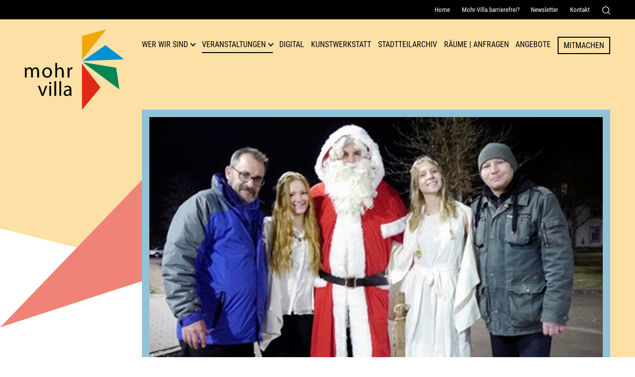

--- FILE ---
content_type: text/html; charset=UTF-8
request_url: https://mohr-villa.de/app.php/veranstaltung-aus-archiv/der-weihnachtsmann-in-der-bayernkaserne.html
body_size: 7921
content:
<!DOCTYPE html>
<html lang="de">
<head>
<meta charset="UTF-8">
<title>Veranstaltung Mohr-Villa: Weihnachts­mann in der Bayern­kaserne</title>
<base href="https://mohr-villa.de/">
<meta name="robots" content="index,follow">
<meta name="description" content="Am Dienstag, den 15. Dezember 2015, verteilte der Kabarettist André Hartmann als Weihnachtsmann mit zwei Engeln Geschenksäckchen in der ehem. Bayernkaserne.">
<meta name="generator" content="Contao Open Source CMS">
<meta name=viewport content="width=device-width, initial-scale=1">
<meta name="format-detection" content="telephone=no">
<link rel="stylesheet" href="assets/css/cookiebar_default.css,default.css-0dc91e94.css"><script src="assets/js/jquery.min.js,cookiebar.min.js-85fc1a08.js"></script>
</head>
<body id="top" class="archivpage red_triangle" itemscope itemtype="http://schema.org/WebPage">
<div id="wrapper">
<header id="header">
<!-- indexer::stop -->
<div class="mod_customnav navi_service">
<nav class="inside" itemscope itemtype="http://schema.org/SiteNavigationElement">
<a href="app.php/veranstaltung-aus-archiv/der-weihnachtsmann-in-der-bayernkaserne.html#skipNavigation5" class="invisible">Navigation überspringen</a>
<ul class="level_1">
<li class="mobile first"><a href="app.php/home.html" title="Mohr-Villa in München-Freimann" class="mobile first" itemprop="url"><span itemprop="name">Home</span></a></li>
<li><a href="app.php/mohr-villa-barrierefrei.html" title="Informationen zur Barrierfreiheit Mohr-Villa" itemprop="url"><span itemprop="name">Mohr-Villa barrierefrei?</span></a></li>
<li class="mobile"><a href="app.php/newsletter.html" title="Newsletter Mohr-Villa München-Freimann" class="mobile" itemprop="url"><span itemprop="name">Newsletter</span></a></li>
<li class="mobile last"><a href="app.php/kontakt.html" title="Kontakt Mohr-Villa" class="mobile last" itemprop="url"><span itemprop="name">Kontakt</span></a></li>
<li><span class="search_button" role="button" tabindex="0" aria-controls="search_container" aria-expanded="false">
<svg version="1.1" id="Capa_1" xmlns="http://www.w3.org/2000/svg" xmlns:xlink="http://www.w3.org/1999/xlink" x="0px" y="0px"
width="16px" height="16px" viewBox="0 0 16 16" style="enable-background:new 0 0 16 16;" xml:space="preserve">
<title>Suche</title>
<style type="text/css">.st0{fill:#FFF}</style>
<g>
<g>
<g>
<path class="st0" d="M7,0C3.2,0,0,3.2,0,7c0,3.9,3.2,7,7,7c3.9,0,7-3.2,7-7C14.1,3.2,10.9,0,7,0z M7,12.8c-3.2,0-5.7-2.6-5.7-5.7
S3.9,1.3,7,1.3s5.7,2.6,5.7,5.7S10.2,12.8,7,12.8z"/>
</g>
</g>
<g>
<g>
<path class="st0" d="M15.8,14.9l-3.7-3.7c-0.3-0.3-0.7-0.3-0.9,0c-0.3,0.3-0.3,0.7,0,0.9l3.7,3.7c0.1,0.1,0.3,0.2,0.5,0.2
c0.2,0,0.3-0.1,0.5-0.2C16.1,15.6,16.1,15.1,15.8,14.9z"/>
</g>
</g>
</g>
</svg>
</span></li>
</ul>
<div class="search_container" aria-hidden="true" id="search_container">
<!-- indexer::stop -->
<div class="mod_form block">
<form action="app.php/suche.html" method="get" enctype="application/x-www-form-urlencoded">
<div class="formbody">
<div class="widget widget-text">
<label for="ctrl_41">
Suche          </label>
<input type="text" name="keywords" id="ctrl_41" class="text" value="">
</div>
<div class="widget widget-submit">
<button type="submit" id="ctrl_42" class="submit">Senden</button>
</div>
</div>
</form>
</div>
<!-- indexer::continue -->
</div>
<a id="skipNavigation5" class="invisible">&nbsp;</a>
</nav>
</div>
<!-- indexer::continue -->
<div class="inside flex-space">
<div id="logo">
<a href="https://mohr-villa.de" title="Zur Startseite"><img src="files/layout/images/logo.svg" alt="Mohr-Villa Freimann. Kulturzentrum"></a>
</div>
<!-- indexer::stop -->
<button class="menu" type="button" aria-label="Menü" aria-controls="control3" aria-haspopup="true" aria-expanded="false">
<span class="menu-box">
<span class="menu-inner"></span>
</span>
</button>
<nav aria-label="Hauptnavgation" class="mod_navigation navi_main block" id="control3"  itemscope itemtype="http://schema.org/SiteNavigationElement">
<a href="app.php/veranstaltung-aus-archiv/der-weihnachtsmann-in-der-bayernkaserne.html#skipNavigation3" class="invisible">Navigation überspringen</a>
<ul class="level_1"  >
<li class="mobile first"><a href="app.php/home.html" title="Mohr-Villa in München-Freimann" class="mobile first" itemprop="url"><span itemprop="name">Home</span></a></li>
<li class="submenu open_link green_triangle"><a href="app.php/mohr-villa.html" title="Wer wir sind" class="submenu open_link green_triangle" aria-haspopup="true" itemprop="url"><span itemprop="name">Wer wir sind</span></a>
<ul class="level_2"   aria-hidden="true">
<li class="first"><a href="app.php/mohr-villa.html" title="Mohr-Villa in München-Freimann" class="first" itemprop="url"><span itemprop="name">Mohr-Villa</span></a></li>
<li class="red_triangle"><a href="app.php/kultur-fuer-respekt.html" title="Kultur für Respekt  - Mohr-Villa München-Freimann" class="red_triangle" itemprop="url"><span itemprop="name">Kultur für Respekt</span></a></li>
<li><a href="app.php/team.html" title="Team - Mohr-Villa München-Freimann" itemprop="url"><span itemprop="name">Team</span></a></li>
<li><a href="app.php/verein.html" title="Verein Mohr-Villa Freimann e.V." itemprop="url"><span itemprop="name">Verein</span></a></li>
<li><a href="app.php/geschichte.html" title="Geschichte der Mohr-Villa" itemprop="url"><span itemprop="name">Geschichte</span></a></li>
<li class="last"><a href="app.php/publikationen.html" title="Publikationen Mohr-Villa" class="last" itemprop="url"><span itemprop="name">Publikationen</span></a></li>
</ul>
</li>
<li class="submenu trail open_link"><a href="app.php/aktuelle-veranstaltungen.html" title="Veranstaltungen" class="submenu trail open_link" aria-haspopup="true" itemprop="url"><span itemprop="name">Veranstaltungen</span></a>
<ul class="level_2"   aria-hidden="true">
<li class="sibling first"><a href="app.php/aktuelle-veranstaltungen.html" title="Aktuelle Veranstaltungen" class="sibling first" itemprop="url"><span itemprop="name">Aktuelle Veranstaltungen</span></a></li>
<li class="sibling"><a href="app.php/veranstaltungsarchiv.html" title="Veranstaltungsarchiv Mohr-Villa München" class="sibling" itemprop="url"><span itemprop="name">Veranstaltungsarchiv</span></a></li>
<li class="sibling last"><a href="app.php/veranstaltungsplakate.html" title="Veranstaltungsplakate" class="sibling last" itemprop="url"><span itemprop="name">Veranstaltungsplakate</span></a></li>
</ul>
</li>
<li><a href="app.php/digital.html" title="Mohr-Villa Digital - Digitale Veranstaltungen" itemprop="url"><span itemprop="name">Digital</span></a></li>
<li><a href="app.php/kunstwerkstatt.html" title="Kunstwerkstatt Mohr-Villa München-Freimann" itemprop="url"><span itemprop="name">Kunstwerkstatt</span></a></li>
<li><a href="app.php/stadtteilarchiv.html" title="Stadtteilarchiv Freimann und Sammlung Karl Reitmeir" itemprop="url"><span itemprop="name">Stadtteilarchiv</span></a></li>
<li class="submenu"><a href="app.php/raeume.html" title="Raum anfragen in Freimann - Mohr-Villa" class="submenu" aria-haspopup="true" itemprop="url"><span itemprop="name">Räume | Anfragen</span></a>
<ul class="level_2"   aria-hidden="true">
<li class="first last"><a href="app.php/raum.html" title="Raum" class="first last" itemprop="url"><span itemprop="name">Raum</span></a></li>
</ul>
</li>
<li><a href="app.php/angebote.html" title="Gruppen, Offene Angebote und Kurse - Mohr-Villa München" itemprop="url"><span itemprop="name">Angebote</span></a></li>
<li class="button-link"><a href="app.php/mitmachen.html" title="Die Mohr-Villa – ein Raum für Deine Ideen" class="button-link" itemprop="url"><span itemprop="name">Mitmachen</span></a></li>
<li class="mobile"><a href="app.php/kontakt.html" title="Kontakt Mohr-Villa" class="mobile" itemprop="url"><span itemprop="name">Kontakt</span></a></li>
<li class="mobile last"><a href="app.php/suche.html" title="Suchergebnisse Mohr-Villa" class="mobile last" itemprop="url"><span itemprop="name">Suche</span></a></li>
</ul>
<a id="skipNavigation3" class="invisible">&nbsp;</a>
</nav>
<!-- indexer::continue -->
</div>          </header>
<div class="mod_article block" id="article-36">
<div class="mod_catalogUniversalView block">
<div class="custom event_detail">
<div id="mediazone">
<div class="inside">
<div id="start-slider">
<figure>
<img src="assets/images/6/2015_weihnachtsmann-bayernkaserne2-7ff3023b-01133272.jpg" width="938" height="563" alt="Weihnachts­mann in der Bayern­kaserne" loading="lazy">
</figure>
</div>
</div>
</div>
</div>
<div id="container">
<main id="main">
<div class="inside flex-reverse">
<div class="event_description">
<a href='/veranstaltungsarchiv.html?Themen=projekt'>Projekt</a>
<h1>Weihnachts&shy;mann in der Bayern&shy;kaserne</h1>
<h2 class="subtitle">Bescherung für wohnungssuchende Familien</h2>
<div class="teaser_strong">
<p>Am Dienstag, den 15. Dezember 2015, verteilte der Kabarettist André Hartmann als Weihnachtsmann mit zwei Engeln Geschenksäckchen in der ehem. Bayernkaserne.</p>				</div>
<p>Nüsse und Mandarinen, aber auch Spielzeuge hielten bald die strahlenden Kinder in den Armen. Alle waren ganz begeistert von diesem bärtigen, großen Mann, was aber manche nicht davon abhielt, prüfend an dem Bart zu ziehen. Ein schöner Nachmittag für alle Beteiligten - vielen Dank an den guten Engel der Bayernkaserne, Peter Weißhäupl und an alle anderen Helfer_innen.</p>
<p>Besucht wurden die Familien, die in München keine Wohnung finden können und in der Bayernkaserne vorübergehend eine Bleibe finden. Vor Ort gab es für diese zudem noch eine kleine Weihnachtsfeier mit Tee und Plätzchen.</p>									<div class="ce_hyperlink more-box last block">
<a href="/veranstaltungsarchiv.html" class="hyperlink_txt" title="Zur Übersicht">Zur Übersicht</a>
</div>
</div>
<div class="grid_small">
<div class="green teaser">
<h2>Informationen</h2>
<p class="infoblock">
<span class="duration">Dauer:</span>
<time itemprop="startDate" datetime="2015-12-15	">15.12.2015	</time>		    	<br><span class="tag">Schlagworte:</span>
<a href="https://mohr-villa.de/veranstaltungsarchiv.html?Themen=projekt">#Projekt</a>
</p>
<h3>Mohr-Villa</h3>
<p>
<span class="location">Ort:</span>Situlistraße 75, München-Freimann<br>
<span class="phone">Telefon:</span>089 324 32 64<br>
<span class="mail">E-Mail:</span><a href="&#109;&#97;&#105;&#108;&#116;&#111;&#58;&#116;&#x72;&#101;&#x66;&#102;&#x70;&#117;&#x6E;&#107;&#x74;&#64;&#x6D;&#111;&#x68;&#114;&#x2D;&#118;&#x69;&#108;&#x6C;&#97;&#x2E;&#100;&#x65;" class="email">&#116;&#x72;&#101;&#x66;&#102;&#x70;&#117;&#x6E;&#107;&#x74;&#64;&#x6D;&#111;&#x68;&#114;&#x2D;&#118;&#x69;&#108;&#x6C;&#97;&#x2E;&#100;&#x65;</a><br>
</p>
<ul class="social">
<li><a title="Auf Twitter teilen" target="_blank" href="https://twitter.com/intent/tweet?url=https://mohr-villa.de/app.php/veranstaltung-aus-archiv/der-weihnachtsmann-in-der-bayernkaserne.html&text=Veranstaltung%20in%20der%20Mohr-Villa:" class="twitter">Auf Twitter teilen</a></li>
<li><a title="Auf Facebook teilen" target="_blank" href="https://www.facebook.com/sharer/sharer.php?u=https://mohr-villa.de/app.php/veranstaltung-aus-archiv/der-weihnachtsmann-in-der-bayernkaserne.html" class="facebook">Auf Facebook teilen</a></li>
<li><a title="Per WhatsApp senden" href="https://api.whatsapp.com/send?text=Veranstaltung%20in%20der%20Mohr-Villa%3A%20https://mohr-villa.de/app.php/veranstaltung-aus-archiv/der-weihnachtsmann-in-der-bayernkaserne.html" class="wa">Per WhatsApp senden</a></li>
<li><a title="Per E-Mail teilen" href="mailto:info@example.com?&subject=&cc=&bcc=&body=https://mohr-villa.de/app.php/veranstaltung-aus-archiv/der-weihnachtsmann-in-der-bayernkaserne.html" class="mail">Per E-Mail senden</a></li>
</ul>
</div>
</div>
</div>
</main>
</div>
</div>
</div>
<footer id="footer">
<div class="inside">
<div class="ce_text block">
<div class="textwrap">
<h2>Mohr-Villa Freimann</h2>
<p>Situlistraße 73-75<br>80939 München<br><span class="phone">Telefon:</span> <a href="tel:+498932432">+49 89 3243264</a><br><span class="fax">Fax:</span> +49 89 32195354<br><span class="mail">E-Mail:</span> <a href="&#109;&#97;&#105;&#108;&#116;&#111;&#58;&#116;&#x72;&#101;&#x66;&#102;&#x70;&#117;&#x6E;&#107;&#x74;&#64;&#x6D;&#111;&#x68;&#114;&#x2D;&#118;&#x69;&#108;&#x6C;&#97;&#x2E;&#100;&#x65;" class="email">&#116;&#x72;&#101;&#x66;&#102;&#x70;&#117;&#x6E;&#107;&#x74;&#64;&#x6D;&#111;&#x68;&#114;&#x2D;&#118;&#x69;&#108;&#x6C;&#97;&#x2E;&#100;&#x65;</a></p>	</div>
</div>
<div class="quicklinks">
<h2>Quicklinks</h2>
<!-- indexer::stop -->
<nav class="mod_customnav block">
<a href="app.php/veranstaltung-aus-archiv/der-weihnachtsmann-in-der-bayernkaserne.html#skipNavigation12" class="invisible">Navigation überspringen</a>
<ul class="level_1">
<li class="open_link green_triangle first"><a href="app.php/mohr-villa.html" title="Wer wir sind" class="open_link green_triangle first">Wer wir sind</a></li>
<li class="open_link trail"><a href="app.php/aktuelle-veranstaltungen.html" title="Veranstaltungen" class="open_link trail">Veranstaltungen</a></li>
<li><a href="app.php/digital.html" title="Mohr-Villa Digital - Digitale Veranstaltungen">Digital</a></li>
<li><a href="app.php/kunstwerkstatt.html" title="Kunstwerkstatt Mohr-Villa München-Freimann">Kunstwerkstatt</a></li>
<li><a href="app.php/stadtteilarchiv.html" title="Stadtteilarchiv Freimann und Sammlung Karl Reitmeir">Stadtteilarchiv</a></li>
<li><a href="app.php/raeume.html" title="Raum anfragen in Freimann - Mohr-Villa">Räume | Anfragen</a></li>
<li class="last"><a href="app.php/angebote.html" title="Gruppen, Offene Angebote und Kurse - Mohr-Villa München" class="last">Angebote</a></li>
</ul>
<span id="skipNavigation12" class="invisible"></span>
</nav>
<!-- indexer::continue -->
<!-- indexer::stop -->
<nav class="mod_customnav block">
<a href="app.php/veranstaltung-aus-archiv/der-weihnachtsmann-in-der-bayernkaserne.html#skipNavigation13" class="invisible">Navigation überspringen</a>
<ul class="level_1">
<li class="button-link first"><a href="app.php/mitmachen.html" title="Die Mohr-Villa – ein Raum für Deine Ideen" class="button-link first">Mitmachen</a></li>
<li><a href="app.php/publikationen.html" title="Publikationen Mohr-Villa">Publikationen</a></li>
<li class="mobile"><a href="app.php/zeitung.html" title="Zeitung Mohr-Villa München-Freimann" class="mobile">Zeitung</a></li>
<li><a href="app.php/mohr-villa-barrierefrei.html" title="Informationen zur Barrierfreiheit Mohr-Villa">Mohr-Villa barrierefrei?</a></li>
<li class="mobile last"><a href="app.php/kontakt.html" title="Kontakt Mohr-Villa" class="mobile last">Kontakt</a></li>
</ul>
<span id="skipNavigation13" class="invisible"></span>
</nav>
<!-- indexer::continue -->
<!-- indexer::stop -->
<nav class="mod_customnav block">
<a href="app.php/veranstaltung-aus-archiv/der-weihnachtsmann-in-der-bayernkaserne.html#skipNavigation14" class="invisible">Navigation überspringen</a>
<ul class="level_1">
<li class="first"><a href="app.php/impressum.html" title="Impressum Mohr-Villa Freimann e.V." class="first">Impressum</a></li>
<li><a href="app.php/datenschutz.html" title="Datenschutzerklärung Mohr-Villa e.V.">Datenschutz</a></li>
<li class="last"><a href="app.php/erklaerung-zur-barrierefreiheit.html" title="Erklärung zur Barrierefreiheit" class="last">Erklärung zur Barrierefreiheit</a></li>
</ul>
<span id="skipNavigation14" class="invisible"></span>
</nav>
<!-- indexer::continue -->
<a target="_blank" href="https://www.paypal.com/donate/?hosted_button_id=43C3NQ8VCZVME" class="more-link">Spenden</a>
</div>
</div>
<div class="footer_sub flex-space">
<figure>
<img src="https://mohr-villa.de/files/layout/images/kulturreferat.svg" alt="Unser Haus wird gefördert durch das Kulturreferat München">
</figure>
<ul class="social">
<li><a href="javascript:;" title="Cookie-Einstellungen" onclick="cookiebar.show(1);" rel="noreferrer noopener">
<svg version="1.1" xmlns="http://www.w3.org/2000/svg" x="0" y="0" width="25" height="25" style="enable-background:new 0 0 25 25" xml:space="preserve"><style>.st0{fill:#ef8377}</style><path class="st0" d="M24.6 7c-.1-.4-.4-.6-.8-.5-.9.1-1.8-.5-2.1-1.4-.1-.4-.5-.6-.9-.4-.3.1-.6.1-.9.1-2 0-3.4-1.9-2.8-3.8.1-.4-.2-.9-.6-.9-3.8-.4-7.3 1.5-9.1 4.7 7.8-1.6 14.7 5.3 13 13 3.4-2.1 5.5-6.5 4.2-10.8zM14 3.6c-.4 0-.7-.3-.7-.7s.3-.7.7-.7c.4 0 .7.3.7.7s-.3.7-.7.7zm5 4c-.4 0-.7-.3-.7-.7 0-.4.3-.7.7-.7.4 0 .7.3.7.7.1.3-.3.7-.7.7zm2.7 5.4c-.4 0-.7-.3-.7-.7 0-.4.3-.7.7-.7s.7.3.7.7c.1.4-.3.7-.7.7zm1.1-3.9c-.4 0-.7-.3-.7-.7 0-.4.3-.7.7-.7.4 0 .7.3.7.7 0 .4-.3.7-.7.7z"/><circle class="st0" cx="6.6" cy="18.4" r=".7"/><circle class="st0" cx="9.8" cy="11" r=".7"/><path class="st0" d="M9.5 6C4.3 6 0 10.2 0 15.5S4.3 25 9.5 25s9.5-4.3 9.5-9.5S14.8 6 9.5 6zm-4.3 6.5c.4 0 .7.3.7.7 0 .4-.3.7-.7.7-.4 0-.7-.3-.7-.7-.1-.4.3-.7.7-.7zm1.4 8c-1.2 0-2.1-1-2.1-2.1 0-1.2 1-2.1 2.1-2.1s2.1 1 2.1 2.1c.1 1.1-.9 2.1-2.1 2.1zM11 22c-.4 0-.7-.3-.7-.7s.3-.7.7-.7c.4 0 .7.3.7.7s-.3.7-.7.7zm0-5.8c-.4 0-.7-.3-.7-.7s.3-.7.7-.7c.4 0 .7.3.7.7s-.3.7-.7.7zm-1.2-3c-1.2 0-2.1-1-2.1-2.1S8.7 9 9.8 9s2.2.9 2.2 2-1 2.2-2.2 2.2zm4.2 5.9c-.4 0-.7-.3-.7-.7 0-.4.3-.7.7-.7.4 0 .7.3.7.7 0 .4-.3.7-.7.7zm1.3-4.4c-.4 0-.7-.3-.7-.7 0-.4.3-.7.7-.7s.7.3.7.7c0 .4-.3.7-.7.7z"/></svg>
</a>
</li>
<li><a class="meetup" target="_blank" href="#"><svg version="1.1" id="Ebene_1" xmlns="http://www.w3.org/2000/svg" x="0" y="0" width="30" height="25" style="enable-background:new 0 0 30 25" xml:space="preserve"><style>.st0{fill:#fff}</style><linearGradient id="SVGID_1_" gradientUnits="userSpaceOnUse" x1="-184.592" y1="-188.016" x2="-184.592" y2="-189.016"><stop offset="0" style="stop-color:#656565"/><stop offset=".618" style="stop-color:#1b1b1b"/><stop offset=".629" style="stop-color:#545454"/><stop offset=".983" style="stop-color:#3e3e3e"/></linearGradient><path class="st0" d="M6.5 2.7c.5-.3.6-.8.3-1.3-.3-.4-.9-.5-1.3-.2-.5.3-.6.9-.3 1.3s.9.5 1.3.2zM30 8.3c-.1-.3-.4-.5-.7-.4-.3.1-.5.4-.4.7.1.3.4.5.7.4.2-.1.4-.4.4-.7zM5 19.1c-.3.1-.5.4-.4.7.1.3.4.5.7.4.3-.1.5-.4.4-.7-.1-.3-.4-.5-.7-.4zM13.8 23.5c-.4.3-.5.8-.2 1.1.3.4.8.5 1.1.2.4-.3.5-.8.2-1.1-.2-.3-.7-.4-1.1-.2zM2 9.1c-.6-.4-1.4-.3-1.8.3-.4.6-.2 1.3.3 1.7.6.4 1.3.2 1.7-.3.5-.6.3-1.3-.2-1.7zM25.4 4.2c-.5.3-.6 1-.3 1.5s1 .6 1.5.3.6-1 .3-1.5c-.4-.5-1-.7-1.5-.3zM27.7 11.5c-.4.1-.7.5-.6.9.1.4.5.7.9.6.4-.1.7-.5.6-.9-.1-.4-.5-.7-.9-.6zM21.4 21.2c-.6.4-.7 1.2-.3 1.8.4.6 1.2.7 1.8.3.6-.4.7-1.2.3-1.8-.4-.5-1.2-.7-1.8-.3zM25.6 7.8c-.4-.6-1-1-1.6-1.2.1-1.2-.2-2.5-1-3.6C21.5.9 18.8.1 16.5.9c-2.1-1.3-4.8-1.4-7 .1-1.1.9-1.9 1.9-2.3 3.1-.7 0-1.3.3-1.9.6C3.5 6 3 8.5 4.2 10.4c-1.6 1.5-2 3.9-.8 5.8.7 1.1 1.9 1.8 3.1 2 0 .9.3 1.8.9 2.6C8.9 23 12 23.6 14.2 22l.2-.2c1.2 1.1 3.1 1.3 4.5.3.8-.5 1.2-1.3 1.5-2.1 1.1 0 2.2-.2 3.2-.9 2.4-1.6 3-4.8 1.5-7.2 1.1-1 1.4-2.7.5-4.1zm-7.8 8.9c-1-.5-1.7-1.7-1.4-2.8.2-.9 2.1-4.4 2.2-4.9.1-.6-.2-.6-.4-.6s-.4.1-.7.5c-.2.3-2.6 5.1-2.8 5.5-.4.7-.8.9-1.3.8-.7 0-1-.4-.9-1.1.1-.4 1.6-3.8 1.7-4.3 0-.3 0-.7-.3-.8-.4-.3-.8 0-.9.2-.2.3-2.3 5.9-2.5 6.3-.4.7-.8.9-1.4 1-1.5.1-2.6-1.1-2.1-2.6.2-.7 1.6-5.7 2.4-7 .3-.9 1.7-1.6 2.6-1.2.5.2 1.2.5 1.4.6.5.2.9-.3 1.1-.5.2-.2.4-.3.6-.4.2-.1.6-.1.9-.1.3 0 .5.1.6.2l.5.5c.3.3.5.1.7 0 .2-.1.5-.2 1.2-.2.8 0 1.7.3 1.9 1.6.2 1.5-2.5 5.4-2.3 7.1.1 1.3 2.3.4 2.4 1.5.3 1.6-2.6 1-3.2.7z"/></svg></a></li>
<li><a class="insta" target="_blank" href="https://www.instagram.com/mohrvilla_freimann/?hl=en"><svg version="1.1" xmlns="http://www.w3.org/2000/svg" x="0" y="0" width="25" height="25" style="enable-background:new 0 0 25 25" xml:space="preserve"><style>.st0{fill:#fff}</style><path class="st0" d="M18.7 0H6.2C2.8 0 0 2.8 0 6.2v12.5C0 22.2 2.8 25 6.2 25h12.5c3.4 0 6.2-2.8 6.2-6.2V6.2C25 2.8 22.2 0 18.7 0zm4.2 18.8c0 2.3-1.9 4.2-4.2 4.2H6.2C3.9 23 2 21.1 2 18.8V6.2C2.1 4 4 2.1 6.2 2.1h12.5c2.3 0 4.2 1.9 4.2 4.2v12.5z"/><circle class="st0" cx="19.3" cy="5.7" r="1.6"/><path class="st0" d="M12.5 6.2C9 6.2 6.2 9 6.2 12.5s2.8 6.3 6.2 6.3c3.5 0 6.2-2.8 6.2-6.3.1-3.5-2.6-6.3-6.1-6.3zm0 10.5c-2.3 0-4.2-1.9-4.2-4.2s1.9-4.2 4.2-4.2 4.2 1.9 4.2 4.2-1.9 4.2-4.2 4.2z"/></svg>
</a></li>
<li><a class="facebook" target="_blank" href="https://de-de.facebook.com/mohrvilla/">
<svg xmlns="http://www.w3.org/2000/svg" width="13.5" height="25" style="enable-background:new 0 0 13.5 25" xml:space="preserve"><path class="st0" d="M3.8 14.1H.7c-.5 0-.7-.2-.7-.7V9.6c0-.4.2-.6.7-.6h3.1V6.2c0-1.2.2-2.4.8-3.5C5.3 1.6 6.2.8 7.4.4 8.2.1 8.9 0 9.8 0h3.1c.4 0 .6.2.6.6v3.6c0 .4-.2.6-.6.6h-2.5c-.9 0-1.4.5-1.4 1.3v2.8h3.6c.5 0 .7.2.7.7v3.8c0 .5-.2.7-.7.7H9v10.2c0 .5-.1.7-.7.7H4.4c-.5 0-.7-.2-.7-.7.1-3.2.1-10.1.1-10.2z"/></svg></a></li>
<li><a class="youtube" target="_blank" href="https://www.youtube.com/channel/UC5rCiF-0fPrgXooHAfQ83YA"><svg xmlns="http://www.w3.org/2000/svg" width="35.7" height="25" style="enable-background:new 0 0 35.7 25" xml:space="preserve">
<style type="text/css">.st0{fill:#FFF}</style>
<path class="st0" d="M35 3.9c-.4-1.5-1.6-2.7-3.2-3.2C29 0 17.9 0 17.9 0S6.7 0 3.9.7C2.4 1.2 1.2 2.4.7 3.9 0 6.7 0 12.5 0 12.5s0 5.8.7 8.6c.4 1.5 1.6 2.7 3.2 3.2 2.8.7 14 .7 14 .7s11.2 0 14-.7c1.5-.4 2.7-1.6 3.2-3.2.7-2.8.7-8.6.7-8.6s-.1-5.8-.8-8.6zm-20.7 14V7.1l9.3 5.4-9.3 5.4z"/></svg></a></li>
</ul>
</div>          </footer>
</div>
<script src="assets/jquery-ui/js/jquery-ui.min.js?v=1.13.2"></script>
<script>jQuery(function($){$(document).accordion({heightStyle:'content',header:'.toggler',collapsible:!0,active:!1,create:function(event,ui){ui.header.addClass('active');$('.toggler').attr('tabindex',0)},activate:function(event,ui){ui.newHeader.addClass('active');ui.oldHeader.removeClass('active');$('.toggler').attr('tabindex',0)}});$('.subAccordion').accordion({heightStyle:'content',header:'.toggler2',collapsible:!0,active:!1,create:function(event,ui){ui.header.addClass('active');$('.toggler2').attr('tabindex',0)},activate:function(event,ui){ui.newHeader.addClass('active');ui.oldHeader.removeClass('active');$('.toggler2').attr('tabindex',0)}})})</script>
<script src="files/layout/js/plugin.js?v=4388809c"></script><script src="files/layout/js/default.js?v=ba777162"></script><script type="application/ld+json">
{
    "@context": "https:\/\/schema.org",
    "@graph": [
        {
            "@type": "WebPage"
        }
    ]
}
</script>
<script type="application/ld+json">
{
    "@context": "https:\/\/schema.contao.org",
    "@graph": [
        {
            "@type": "Page",
            "fePreview": false,
            "groups": [],
            "noSearch": false,
            "pageId": 26,
            "protected": false,
            "title": "Veranstaltung Mohr-Villa: Weihnachts­mann in der Bayern­kaserne"
        }
    ]
}
</script><!-- indexer::stop -->
<div  class="contao-cookiebar cookiebar_default cc-middle cc-blocked" role="complementary" aria-describedby="cookiebar-desc" data-nosnippet>
<div class="cc-inner" aria-live="assertive" role="alert">
<div id="cookiebar-desc" class="cc-head">
<h2>Warum verwenden wir Cookies?</h2>
<p>Auf unserer Seite nutzen wir mehrere Arten von Cookies: Technische und funktionale Cookies benötigen wir zwingend, damit bei Ihrem Besuch auf unserer Website alles problemlos abläuft. Drittanbieter-Cookies werden durch die Einbindung erweiterter Funktionalitäten gesetzt. Analyse-Cookies nutzen wir, damit wir unsere Angebote optimieren können.<br>Sie können jederzeit – auch später noch – festlegen, welche Cookies Sie zulassen und welche nicht (siehe Cookie-Icon im Footer).</p>                    </div>
<div class="cc-groups">
<div class="cc-group">
<input type="checkbox" name="group[]" id="g1" value="1" data-toggle-cookies disabled checked>
<label for="g1" class="group">Essenziell</label>
<button class="cc-detail-btn" data-toggle-group>
<span>Details einblenden</span>
<span>Details ausblenden</span>
</button>
<div class="cc-cookies toggle-group">
<p>Diese Cookies sind für eine gute Funktionalität unserer Website erforderlich und können in unserem System nicht ausgeschaltet werden.</p>                                                            <div class="cc-cookie">
<input type="checkbox" name="cookie[]" id="c2" value="2" disabled checked>
<label for="c2" class="cookie">Contao HTTPS CSRF Token</label>
<p>Schützt vor Cross-Site-Request-Forgery Angriffen.</p>                                                                            <div class="cc-cookie-info">
<div><span>Speicherdauer:</span> Dieses Cookie bleibt nur für die aktuelle Browsersitzung bestehen.</div>
</div>
</div>
<div class="cc-cookie">
<input type="checkbox" name="cookie[]" id="c3" value="3" disabled checked>
<label for="c3" class="cookie">PHP SESSION ID</label>
<p>Speichert die aktuelle PHP-Session.</p>                                                                            <div class="cc-cookie-info">
<div><span>Speicherdauer:</span> Dieses Cookie bleibt nur für die aktuelle Browsersitzung bestehen.</div>
</div>
</div>
</div>
</div>
<div class="cc-group">
<input type="checkbox" name="group[]" id="g2" value="2" data-toggle-cookies>
<label for="g2" class="group">Externe Medien</label>
<button class="cc-detail-btn" data-toggle-group>
<span>Details einblenden</span>
<span>Details ausblenden</span>
</button>
<div class="cc-cookies toggle-group">
<p>Inhalte von externen Plattformen wie YouTube, Vimeo etc. anzeigen.</p>                                                            <div class="cc-cookie">
<input type="checkbox" name="cookie[]" id="c4" value="4">
<label for="c4" class="cookie">YouTube</label>
<p>Durch YouTube werden Ihnen Videos auf unserer Webseite zur Verfügung gestellt.<br>Obwohl wir YouTube im sogenannten <span id="erweiterter-datenschutzmodus-8211-den-youtube-nocookie-code-verwenden-moeglichkeit-1">nocookie-Modus einbinden, können</span> personenbezogene Daten (wie z. B. Ihre IP) an YouTube übermittelt werden.</p>                                                                            <div class="cc-cookie-info">
<div><span>Anbieter:</span> Google Ireland Limited Google Building Gordon House, 4 Barrow St, Dublin, D04 E5W5, Ireland</div>
<div><span>Speicherdauer:</span> Siehe: https://www.google.de/intl/de/policies/privacy/</div>
</div>
</div>
<div class="cc-cookie">
<input type="checkbox" name="cookie[]" id="c8" value="8">
<label for="c8" class="cookie">Vimeo</label>
<p>Durch Vimeo werden Ihnen Videos auf unserer Webseite zur Verfügung gestellt.<br>Obgleich die Videos mit &#34;Do not track&#34; eingebunden sind, können personenbezogene Daten (wie z. B. Ihre IP) an Vimeo übermittelt werden.</p>                                                                            <div class="cc-cookie-info">
<div><span>Anbieter:</span> GVimeo, Inc. 555 West 18th Street New York, New York 10011, USA</div>
<div><span>Speicherdauer:</span> https://vimeo.com/cookie_policy?tid&#61;331638110097</div>
</div>
</div>
</div>
</div>
</div>
<div class="cc-footer ">
<button class="cc-btn save" data-save>Auswahl speichern</button>
<button class="cc-btn success" data-accept-all>Alle akzeptieren</button>
</div>
<div class="cc-info">
</div>
</div>
</div>
<!-- indexer::continue -->
<script>var cookiebar=new ContaoCookiebar({configId:1,pageId:1,hideOnInit:0,version:3,lifetime:63072000,consentLog:0,token:'ccb_contao_token',doNotTrack:0,currentPageId:26,excludedPageIds:null,cookies:{"4":{"id":"4","type":"script","checked":!1,"token":null,"resources":[],"priority":"0","scripts":[{"script":"$(document).ready(function(){\n  var framedata = $('.ce_youtube .video_container iframe')\n  framedata.attr('src', function() {      \n          return $(this).data('src');      \n    });  \n   $('.ce_youtube .video_message').addClass('none'); \n});","position":1,"mode":1}]},"8":{"id":"8","type":"script","checked":!1,"token":null,"resources":[],"priority":"0","scripts":[{"script":"$(document).ready(function(){\n  var vimeodata = $('.ce_vimeo .video_container iframe')\n  vimeodata.attr('src', function() {      \n          return $(this).data('src');      \n    });  \n   $('.ce_vimeo .video_message').addClass('none'); \n});","position":1,"mode":1}]}},configs:[],texts:{acceptAndDisplay:'Akzeptieren und anzeigen'}})</script></body>
</html>

--- FILE ---
content_type: image/svg+xml
request_url: https://mohr-villa.de/files/layout/images/duration.svg
body_size: 277
content:
<svg xmlns="http://www.w3.org/2000/svg" width="15" height="15" style="enable-background:new 0 0 15 15" xml:space="preserve"><path d="M5.7 3.8c-.2 0-.4-.2-.4-.4V.9c0-.2.2-.4.4-.4s.4.2.4.4v2.5c0 .2-.2.4-.4.4zM11 3.8c-.2 0-.4-.2-.4-.4V.9c0-.2.2-.4.4-.4s.4.2.4.4v2.5c0 .2-.2.4-.4.4z"/><path d="M14.2 5.3V3.4c0-1-.8-1.7-1.7-1.7h-.3v1.6c0 .7-.5 1.2-1.2 1.2S9.8 4 9.8 3.3V1.7H6.9v1.6c0 .7-.5 1.2-1.2 1.2S4.5 4 4.5 3.3V1.7h-.3c-1 0-1.7.8-1.7 1.7v1.9h11.7zM.4 12.3h10.9c.1 0 .2 0 .3-.1.1-.1 2.5-2.1 2.6-6.5H2.5c-.1 4-2.3 5.8-2.4 5.9-.1.1-.1.3-.1.5.1.1.2.2.4.2z"/><path d="M12.1 12.9c-.2.2-.5.3-.8.3H2.5v1.2c0 .2.2.4.4.4h10.8c.2 0 .4-.2.4-.4V9.8c-.7 1.9-1.8 2.9-2 3.1z"/></svg>


--- FILE ---
content_type: image/svg+xml
request_url: https://mohr-villa.de/files/layout/images/logo.svg
body_size: 1208
content:
<svg version="1.1" id="Ebene_1" xmlns="http://www.w3.org/2000/svg" x="0" y="0" width="292.6" height="236.5" style="enable-background:new 0 0 292.6 236.5" xml:space="preserve"><style>.Schein_x0020_nach_x0020_außen_x0020__x002D__x0020_5_x0020_Pt_x002E_,.Schlagschatten{fill:none}.Blauer_x0020_Neonrahmen{fill:none;stroke:#8aacda;stroke-width:7;stroke-linecap:round;stroke-linejoin:round}.Lichter_x0020_Chrom{fill:url(#SVGID_1_);stroke:#fff;stroke-width:.3629;stroke-miterlimit:1}.Jive_GS{fill:#fd0}.Alyssa_GS{fill:#a6d0e4}</style><linearGradient id="SVGID_1_" gradientUnits="userSpaceOnUse" x1="-53.23" y1="-82.114" x2="-53.23" y2="-83.114"><stop offset="0" style="stop-color:#656565"/><stop offset=".618" style="stop-color:#1b1b1b"/><stop offset=".629" style="stop-color:#545454"/><stop offset=".983" style="stop-color:#3e3e3e"/></linearGradient><path d="M.2 120.3c0-3-.1-5.5-.2-7.9h4.6l.2 4.7H5c1.6-2.8 4.3-5.4 9.2-5.4 4 0 7 2.4 8.3 5.8h.1c.9-1.6 2-2.9 3.3-3.8 1.7-1.3 3.7-2 6.4-2 3.9 0 9.6 2.5 9.6 12.7v17.2h-5.2v-16.5c0-5.6-2-9-6.3-9-3 0-5.4 2.2-6.3 4.8-.2.7-.4 1.7-.4 2.7v18h-5.2v-17.5c0-4.6-2-8-6.1-8-3.3 0-5.7 2.7-6.6 5.3-.3.8-.4 1.7-.4 2.6v17.6H.2v-21.3zM80.1 126.8c0 10.8-7.5 15.5-14.5 15.5-7.9 0-14-5.8-14-15 0-9.8 6.4-15.5 14.5-15.5 8.3 0 14 6.1 14 15zm-23.2.3c0 6.4 3.7 11.2 8.9 11.2 5.1 0 8.9-4.8 8.9-11.3 0-4.9-2.5-11.2-8.7-11.2s-9.1 5.8-9.1 11.3zM89.9 98.8h5.3V117h.1c.8-1.5 2.2-2.8 3.8-3.7 1.6-.9 3.4-1.5 5.4-1.5 3.9 0 10.2 2.4 10.2 12.5v17.4h-5.3v-16.8c0-4.7-1.7-8.7-6.7-8.7-3.4 0-6.1 2.4-7.1 5.3-.3.7-.4 1.5-.4 2.5v17.6h-5.3V98.8zM126.2 121.6c0-3.4-.1-6.4-.2-9.1h4.6l.2 5.7h.2c1.3-3.9 4.5-6.4 8.1-6.4.6 0 1 .1 1.5.2v5c-.5-.1-1.1-.2-1.8-.2-3.7 0-6.4 2.8-7.1 6.8-.1.7-.2 1.6-.2 2.5v15.5h-5.2v-20zM44.3 166.2l5.7 16.4c1 2.7 1.7 5.1 2.4 7.5h.2c.7-2.4 1.5-4.8 2.5-7.5l5.7-16.4h5.5l-11.4 29.2h-5.1l-11.1-29.2h5.6zM78.3 158c.1 1.8-1.3 3.3-3.4 3.3-1.9 0-3.2-1.4-3.2-3.3s1.4-3.3 3.3-3.3c2.1 0 3.3 1.5 3.3 3.3zm-5.9 37.4v-29.2h5.3v29.2h-5.3zM87.1 152.6h5.3v42.8h-5.3v-42.8zM101.9 152.6h5.3v42.8h-5.3v-42.8zM133 195.4l-.4-3.7h-.2c-1.6 2.3-4.8 4.3-8.9 4.3-5.9 0-8.9-4.2-8.9-8.4 0-7.1 6.3-10.9 17.5-10.8v-.6c0-2.4-.7-6.7-6.6-6.7-2.7 0-5.5.8-7.6 2.2l-1.2-3.5c2.4-1.6 5.9-2.6 9.6-2.6 8.9 0 11.1 6.1 11.1 11.9v10.9c0 2.5.1 5 .5 7H133zm-.8-14.9c-5.8-.1-12.4.9-12.4 6.6 0 3.4 2.3 5.1 5 5.1 3.8 0 6.2-2.4 7.1-4.9.2-.5.3-1.1.3-1.7v-5.1z"/><path style="fill:#de2a14" d="m168.5 100.9.1 135.6 54.7-65.8z"/><path style="fill:#008555" d="m171.2 96.9 107.7 79.6-9.4-63.5z"/><path style="fill:#0091d2" d="M170.8 93.3 292.6 88l-54.9-41.3z"/><path style="fill:#f0a700" d="M168.8 89.7 240.4 0l-71.1 19.6z"/></svg>

--- FILE ---
content_type: image/svg+xml
request_url: https://mohr-villa.de/files/layout/images/white_phone.svg
body_size: 572
content:
<?xml version="1.0" encoding="utf-8"?>
<!-- Generator: Adobe Illustrator 26.0.1, SVG Export Plug-In . SVG Version: 6.00 Build 0)  -->
<svg version="1.1" id="Ebene_1" xmlns="http://www.w3.org/2000/svg" xmlns:xlink="http://www.w3.org/1999/xlink" x="0px" y="0px"
	 width="15px" height="15px" viewBox="0 0 15 15" style="enable-background:new 0 0 15 15;" xml:space="preserve">
<style type="text/css">
	.st0{fill:#FFFFFF;}
</style>
<path class="st0" d="M11.4,9.9c-0.5-0.5-1.1-0.5-1.6,0L8.7,11c-0.1,0.1-0.2,0.1-0.3,0.1c-0.3-0.2-0.5-0.3-0.7-0.3
	c-1-0.8-2-1.6-2.8-2.6c-0.4-0.5-0.8-1-1-1.6C3.8,6.5,3.9,6.4,4,6.3l1.1-1.1c0.5-0.5,0.5-1.1,0-1.6C4.8,3.3,4.5,2.9,4.2,2.7
	S3.6,2.1,3.4,1.8c-0.5-0.5-1.1-0.5-1.6,0C1.3,2.2,0.9,2.6,0.6,2.9S0.1,3.6,0,4.1c0,0.8,0.2,1.5,0.4,2.2c0.5,1.5,1.4,2.8,2.4,4
	c1.4,1.6,3,2.9,4.9,3.9c0.9,0.4,1.7,0.8,2.8,0.8c0.7,0,1.2-0.2,1.7-0.7l1-1c0.5-0.5,0.5-1.1,0-1.6C13.2,11.7,11.4,9.9,11.4,9.9z
	 M10.8,7.4l1.1-0.2c-0.2-1-0.7-2-1.5-2.8C9.7,3.6,8.7,3.2,7.6,3L7.4,4.1C8.3,4.2,9,4.6,9.6,5.2C10.3,5.9,10.7,6.6,10.8,7.4z
	 M12.6,2.4c-1.3-1.3-3-2.2-4.8-2.4L7.6,1.2c1.6,0.3,3,0.9,4.2,2.1c1.1,1.1,1.8,2.5,2.1,4L15,7.1C14.7,5.3,13.9,3.7,12.6,2.4z"/>
</svg>
